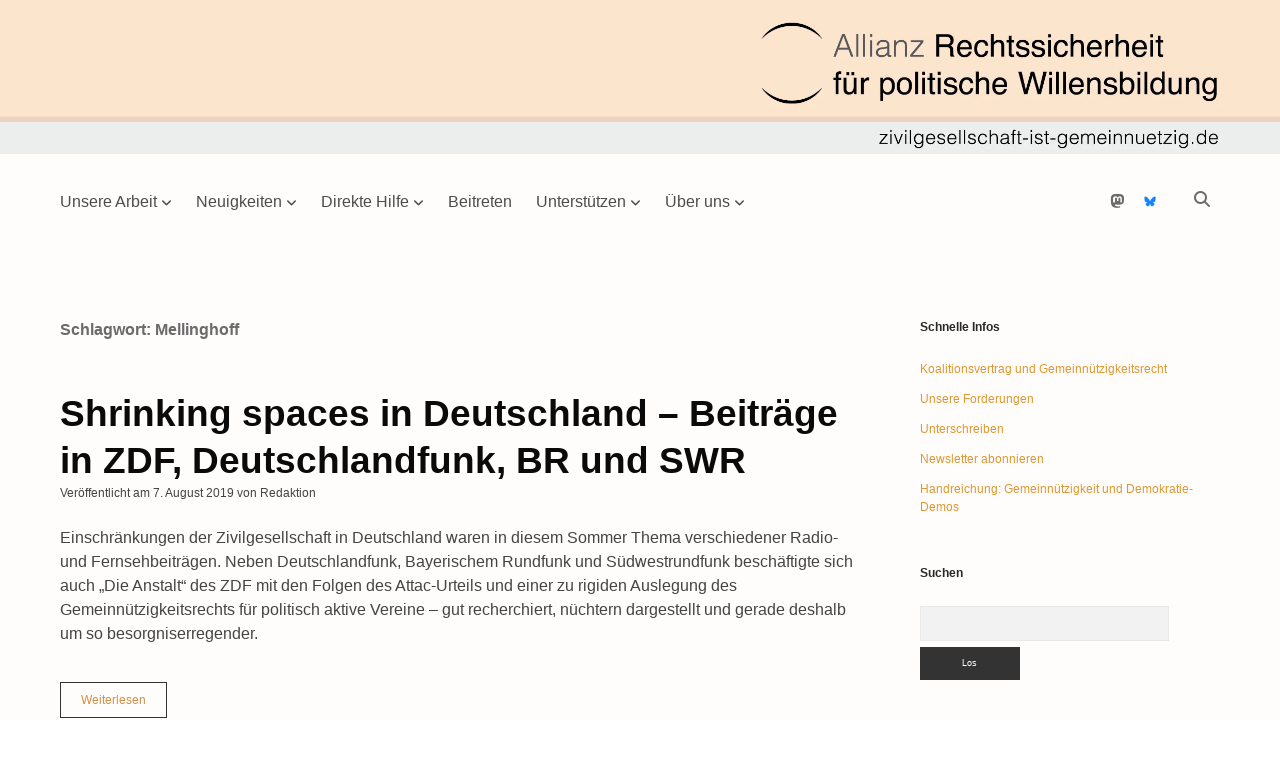

--- FILE ---
content_type: text/html; charset=UTF-8
request_url: https://www.zivilgesellschaft-ist-gemeinnuetzig.de/tag/mellinghoff/
body_size: 12080
content:
<!DOCTYPE html> <html lang="de"> <head> <title>Mellinghoff &#8211; Zivilgesellschaft ist gemeinnützig</title> <meta name='robots' content='max-image-preview:large' /> <style>img:is([sizes="auto" i], [sizes^="auto," i]) { contain-intrinsic-size: 3000px 1500px }</style> <meta charset="UTF-8" /> <meta name="viewport" content="width=device-width, initial-scale=1" /> <meta name="template" content="Apex 1.41" /> <link rel="alternate" type="application/rss+xml" title="Zivilgesellschaft ist gemeinnützig &raquo; Feed" href="https://www.zivilgesellschaft-ist-gemeinnuetzig.de/feed/" /> <link rel="alternate" type="application/rss+xml" title="Zivilgesellschaft ist gemeinnützig &raquo; Kommentar-Feed" href="https://www.zivilgesellschaft-ist-gemeinnuetzig.de/comments/feed/" /> <link rel="alternate" type="application/rss+xml" title="Zivilgesellschaft ist gemeinnützig &raquo; Schlagwort-Feed zu Mellinghoff" href="https://www.zivilgesellschaft-ist-gemeinnuetzig.de/tag/mellinghoff/feed/" /> <script type="text/javascript"> /* <![CDATA[ */ window._wpemojiSettings = {"baseUrl":"https:\/\/s.w.org\/images\/core\/emoji\/16.0.1\/72x72\/","ext":".png","svgUrl":"https:\/\/s.w.org\/images\/core\/emoji\/16.0.1\/svg\/","svgExt":".svg","source":{"concatemoji":"https:\/\/www.zivilgesellschaft-ist-gemeinnuetzig.de\/wp-includes\/js\/wp-emoji-release.min.js?ver=6.8.3"}}; /*! This file is auto-generated */ !function(s,n){var o,i,e;function c(e){try{var t={supportTests:e,timestamp:(new Date).valueOf()};sessionStorage.setItem(o,JSON.stringify(t))}catch(e){}}function p(e,t,n){e.clearRect(0,0,e.canvas.width,e.canvas.height),e.fillText(t,0,0);var t=new Uint32Array(e.getImageData(0,0,e.canvas.width,e.canvas.height).data),a=(e.clearRect(0,0,e.canvas.width,e.canvas.height),e.fillText(n,0,0),new Uint32Array(e.getImageData(0,0,e.canvas.width,e.canvas.height).data));return t.every(function(e,t){return e===a[t]})}function u(e,t){e.clearRect(0,0,e.canvas.width,e.canvas.height),e.fillText(t,0,0);for(var n=e.getImageData(16,16,1,1),a=0;a<n.data.length;a++)if(0!==n.data[a])return!1;return!0}function f(e,t,n,a){switch(t){case"flag":return n(e,"\ud83c\udff3\ufe0f\u200d\u26a7\ufe0f","\ud83c\udff3\ufe0f\u200b\u26a7\ufe0f")?!1:!n(e,"\ud83c\udde8\ud83c\uddf6","\ud83c\udde8\u200b\ud83c\uddf6")&&!n(e,"\ud83c\udff4\udb40\udc67\udb40\udc62\udb40\udc65\udb40\udc6e\udb40\udc67\udb40\udc7f","\ud83c\udff4\u200b\udb40\udc67\u200b\udb40\udc62\u200b\udb40\udc65\u200b\udb40\udc6e\u200b\udb40\udc67\u200b\udb40\udc7f");case"emoji":return!a(e,"\ud83e\udedf")}return!1}function g(e,t,n,a){var r="undefined"!=typeof WorkerGlobalScope&&self instanceof WorkerGlobalScope?new OffscreenCanvas(300,150):s.createElement("canvas"),o=r.getContext("2d",{willReadFrequently:!0}),i=(o.textBaseline="top",o.font="600 32px Arial",{});return e.forEach(function(e){i[e]=t(o,e,n,a)}),i}function t(e){var t=s.createElement("script");t.src=e,t.defer=!0,s.head.appendChild(t)}"undefined"!=typeof Promise&&(o="wpEmojiSettingsSupports",i=["flag","emoji"],n.supports={everything:!0,everythingExceptFlag:!0},e=new Promise(function(e){s.addEventListener("DOMContentLoaded",e,{once:!0})}),new Promise(function(t){var n=function(){try{var e=JSON.parse(sessionStorage.getItem(o));if("object"==typeof e&&"number"==typeof e.timestamp&&(new Date).valueOf()<e.timestamp+604800&&"object"==typeof e.supportTests)return e.supportTests}catch(e){}return null}();if(!n){if("undefined"!=typeof Worker&&"undefined"!=typeof OffscreenCanvas&&"undefined"!=typeof URL&&URL.createObjectURL&&"undefined"!=typeof Blob)try{var e="postMessage("+g.toString()+"("+[JSON.stringify(i),f.toString(),p.toString(),u.toString()].join(",")+"));",a=new Blob([e],{type:"text/javascript"}),r=new Worker(URL.createObjectURL(a),{name:"wpTestEmojiSupports"});return void(r.onmessage=function(e){c(n=e.data),r.terminate(),t(n)})}catch(e){}c(n=g(i,f,p,u))}t(n)}).then(function(e){for(var t in e)n.supports[t]=e[t],n.supports.everything=n.supports.everything&&n.supports[t],"flag"!==t&&(n.supports.everythingExceptFlag=n.supports.everythingExceptFlag&&n.supports[t]);n.supports.everythingExceptFlag=n.supports.everythingExceptFlag&&!n.supports.flag,n.DOMReady=!1,n.readyCallback=function(){n.DOMReady=!0}}).then(function(){return e}).then(function(){var e;n.supports.everything||(n.readyCallback(),(e=n.source||{}).concatemoji?t(e.concatemoji):e.wpemoji&&e.twemoji&&(t(e.twemoji),t(e.wpemoji)))}))}((window,document),window._wpemojiSettings); /* ]]> */ </script> <link rel='stylesheet' id='cf7ic_style-css' href='https://www.zivilgesellschaft-ist-gemeinnuetzig.de/wp-content/plugins/contact-form-7-image-captcha/css/cf7ic-style.css?ver=3.3.7' type='text/css' media='all' /> <style id='wp-emoji-styles-inline-css' type='text/css'> img.wp-smiley, img.emoji { display: inline !important; border: none !important; box-shadow: none !important; height: 1em !important; width: 1em !important; margin: 0 0.07em !important; vertical-align: -0.1em !important; background: none !important; padding: 0 !important; } </style> <link rel='stylesheet' id='wp-block-library-css' href='https://www.zivilgesellschaft-ist-gemeinnuetzig.de/wp-includes/css/dist/block-library/style.min.css?ver=6.8.3' type='text/css' media='all' /> <style id='classic-theme-styles-inline-css' type='text/css'> /*! This file is auto-generated */ .wp-block-button__link{color:#fff;background-color:#32373c;border-radius:9999px;box-shadow:none;text-decoration:none;padding:calc(.667em + 2px) calc(1.333em + 2px);font-size:1.125em}.wp-block-file__button{background:#32373c;color:#fff;text-decoration:none} </style> <style id='global-styles-inline-css' type='text/css'> :root{--wp--preset--aspect-ratio--square: 1;--wp--preset--aspect-ratio--4-3: 4/3;--wp--preset--aspect-ratio--3-4: 3/4;--wp--preset--aspect-ratio--3-2: 3/2;--wp--preset--aspect-ratio--2-3: 2/3;--wp--preset--aspect-ratio--16-9: 16/9;--wp--preset--aspect-ratio--9-16: 9/16;--wp--preset--color--black: #000000;--wp--preset--color--cyan-bluish-gray: #abb8c3;--wp--preset--color--white: #ffffff;--wp--preset--color--pale-pink: #f78da7;--wp--preset--color--vivid-red: #cf2e2e;--wp--preset--color--luminous-vivid-orange: #ff6900;--wp--preset--color--luminous-vivid-amber: #fcb900;--wp--preset--color--light-green-cyan: #7bdcb5;--wp--preset--color--vivid-green-cyan: #00d084;--wp--preset--color--pale-cyan-blue: #8ed1fc;--wp--preset--color--vivid-cyan-blue: #0693e3;--wp--preset--color--vivid-purple: #9b51e0;--wp--preset--gradient--vivid-cyan-blue-to-vivid-purple: linear-gradient(135deg,rgba(6,147,227,1) 0%,rgb(155,81,224) 100%);--wp--preset--gradient--light-green-cyan-to-vivid-green-cyan: linear-gradient(135deg,rgb(122,220,180) 0%,rgb(0,208,130) 100%);--wp--preset--gradient--luminous-vivid-amber-to-luminous-vivid-orange: linear-gradient(135deg,rgba(252,185,0,1) 0%,rgba(255,105,0,1) 100%);--wp--preset--gradient--luminous-vivid-orange-to-vivid-red: linear-gradient(135deg,rgba(255,105,0,1) 0%,rgb(207,46,46) 100%);--wp--preset--gradient--very-light-gray-to-cyan-bluish-gray: linear-gradient(135deg,rgb(238,238,238) 0%,rgb(169,184,195) 100%);--wp--preset--gradient--cool-to-warm-spectrum: linear-gradient(135deg,rgb(74,234,220) 0%,rgb(151,120,209) 20%,rgb(207,42,186) 40%,rgb(238,44,130) 60%,rgb(251,105,98) 80%,rgb(254,248,76) 100%);--wp--preset--gradient--blush-light-purple: linear-gradient(135deg,rgb(255,206,236) 0%,rgb(152,150,240) 100%);--wp--preset--gradient--blush-bordeaux: linear-gradient(135deg,rgb(254,205,165) 0%,rgb(254,45,45) 50%,rgb(107,0,62) 100%);--wp--preset--gradient--luminous-dusk: linear-gradient(135deg,rgb(255,203,112) 0%,rgb(199,81,192) 50%,rgb(65,88,208) 100%);--wp--preset--gradient--pale-ocean: linear-gradient(135deg,rgb(255,245,203) 0%,rgb(182,227,212) 50%,rgb(51,167,181) 100%);--wp--preset--gradient--electric-grass: linear-gradient(135deg,rgb(202,248,128) 0%,rgb(113,206,126) 100%);--wp--preset--gradient--midnight: linear-gradient(135deg,rgb(2,3,129) 0%,rgb(40,116,252) 100%);--wp--preset--font-size--small: 12px;--wp--preset--font-size--medium: 20px;--wp--preset--font-size--large: 21px;--wp--preset--font-size--x-large: 42px;--wp--preset--font-size--regular: 16px;--wp--preset--font-size--larger: 37px;--wp--preset--spacing--20: 0.44rem;--wp--preset--spacing--30: 0.67rem;--wp--preset--spacing--40: 1rem;--wp--preset--spacing--50: 1.5rem;--wp--preset--spacing--60: 2.25rem;--wp--preset--spacing--70: 3.38rem;--wp--preset--spacing--80: 5.06rem;--wp--preset--shadow--natural: 6px 6px 9px rgba(0, 0, 0, 0.2);--wp--preset--shadow--deep: 12px 12px 50px rgba(0, 0, 0, 0.4);--wp--preset--shadow--sharp: 6px 6px 0px rgba(0, 0, 0, 0.2);--wp--preset--shadow--outlined: 6px 6px 0px -3px rgba(255, 255, 255, 1), 6px 6px rgba(0, 0, 0, 1);--wp--preset--shadow--crisp: 6px 6px 0px rgba(0, 0, 0, 1);}:where(.is-layout-flex){gap: 0.5em;}:where(.is-layout-grid){gap: 0.5em;}body .is-layout-flex{display: flex;}.is-layout-flex{flex-wrap: wrap;align-items: center;}.is-layout-flex > :is(*, div){margin: 0;}body .is-layout-grid{display: grid;}.is-layout-grid > :is(*, div){margin: 0;}:where(.wp-block-columns.is-layout-flex){gap: 2em;}:where(.wp-block-columns.is-layout-grid){gap: 2em;}:where(.wp-block-post-template.is-layout-flex){gap: 1.25em;}:where(.wp-block-post-template.is-layout-grid){gap: 1.25em;}.has-black-color{color: var(--wp--preset--color--black) !important;}.has-cyan-bluish-gray-color{color: var(--wp--preset--color--cyan-bluish-gray) !important;}.has-white-color{color: var(--wp--preset--color--white) !important;}.has-pale-pink-color{color: var(--wp--preset--color--pale-pink) !important;}.has-vivid-red-color{color: var(--wp--preset--color--vivid-red) !important;}.has-luminous-vivid-orange-color{color: var(--wp--preset--color--luminous-vivid-orange) !important;}.has-luminous-vivid-amber-color{color: var(--wp--preset--color--luminous-vivid-amber) !important;}.has-light-green-cyan-color{color: var(--wp--preset--color--light-green-cyan) !important;}.has-vivid-green-cyan-color{color: var(--wp--preset--color--vivid-green-cyan) !important;}.has-pale-cyan-blue-color{color: var(--wp--preset--color--pale-cyan-blue) !important;}.has-vivid-cyan-blue-color{color: var(--wp--preset--color--vivid-cyan-blue) !important;}.has-vivid-purple-color{color: var(--wp--preset--color--vivid-purple) !important;}.has-black-background-color{background-color: var(--wp--preset--color--black) !important;}.has-cyan-bluish-gray-background-color{background-color: var(--wp--preset--color--cyan-bluish-gray) !important;}.has-white-background-color{background-color: var(--wp--preset--color--white) !important;}.has-pale-pink-background-color{background-color: var(--wp--preset--color--pale-pink) !important;}.has-vivid-red-background-color{background-color: var(--wp--preset--color--vivid-red) !important;}.has-luminous-vivid-orange-background-color{background-color: var(--wp--preset--color--luminous-vivid-orange) !important;}.has-luminous-vivid-amber-background-color{background-color: var(--wp--preset--color--luminous-vivid-amber) !important;}.has-light-green-cyan-background-color{background-color: var(--wp--preset--color--light-green-cyan) !important;}.has-vivid-green-cyan-background-color{background-color: var(--wp--preset--color--vivid-green-cyan) !important;}.has-pale-cyan-blue-background-color{background-color: var(--wp--preset--color--pale-cyan-blue) !important;}.has-vivid-cyan-blue-background-color{background-color: var(--wp--preset--color--vivid-cyan-blue) !important;}.has-vivid-purple-background-color{background-color: var(--wp--preset--color--vivid-purple) !important;}.has-black-border-color{border-color: var(--wp--preset--color--black) !important;}.has-cyan-bluish-gray-border-color{border-color: var(--wp--preset--color--cyan-bluish-gray) !important;}.has-white-border-color{border-color: var(--wp--preset--color--white) !important;}.has-pale-pink-border-color{border-color: var(--wp--preset--color--pale-pink) !important;}.has-vivid-red-border-color{border-color: var(--wp--preset--color--vivid-red) !important;}.has-luminous-vivid-orange-border-color{border-color: var(--wp--preset--color--luminous-vivid-orange) !important;}.has-luminous-vivid-amber-border-color{border-color: var(--wp--preset--color--luminous-vivid-amber) !important;}.has-light-green-cyan-border-color{border-color: var(--wp--preset--color--light-green-cyan) !important;}.has-vivid-green-cyan-border-color{border-color: var(--wp--preset--color--vivid-green-cyan) !important;}.has-pale-cyan-blue-border-color{border-color: var(--wp--preset--color--pale-cyan-blue) !important;}.has-vivid-cyan-blue-border-color{border-color: var(--wp--preset--color--vivid-cyan-blue) !important;}.has-vivid-purple-border-color{border-color: var(--wp--preset--color--vivid-purple) !important;}.has-vivid-cyan-blue-to-vivid-purple-gradient-background{background: var(--wp--preset--gradient--vivid-cyan-blue-to-vivid-purple) !important;}.has-light-green-cyan-to-vivid-green-cyan-gradient-background{background: var(--wp--preset--gradient--light-green-cyan-to-vivid-green-cyan) !important;}.has-luminous-vivid-amber-to-luminous-vivid-orange-gradient-background{background: var(--wp--preset--gradient--luminous-vivid-amber-to-luminous-vivid-orange) !important;}.has-luminous-vivid-orange-to-vivid-red-gradient-background{background: var(--wp--preset--gradient--luminous-vivid-orange-to-vivid-red) !important;}.has-very-light-gray-to-cyan-bluish-gray-gradient-background{background: var(--wp--preset--gradient--very-light-gray-to-cyan-bluish-gray) !important;}.has-cool-to-warm-spectrum-gradient-background{background: var(--wp--preset--gradient--cool-to-warm-spectrum) !important;}.has-blush-light-purple-gradient-background{background: var(--wp--preset--gradient--blush-light-purple) !important;}.has-blush-bordeaux-gradient-background{background: var(--wp--preset--gradient--blush-bordeaux) !important;}.has-luminous-dusk-gradient-background{background: var(--wp--preset--gradient--luminous-dusk) !important;}.has-pale-ocean-gradient-background{background: var(--wp--preset--gradient--pale-ocean) !important;}.has-electric-grass-gradient-background{background: var(--wp--preset--gradient--electric-grass) !important;}.has-midnight-gradient-background{background: var(--wp--preset--gradient--midnight) !important;}.has-small-font-size{font-size: var(--wp--preset--font-size--small) !important;}.has-medium-font-size{font-size: var(--wp--preset--font-size--medium) !important;}.has-large-font-size{font-size: var(--wp--preset--font-size--large) !important;}.has-x-large-font-size{font-size: var(--wp--preset--font-size--x-large) !important;} :where(.wp-block-post-template.is-layout-flex){gap: 1.25em;}:where(.wp-block-post-template.is-layout-grid){gap: 1.25em;} :where(.wp-block-columns.is-layout-flex){gap: 2em;}:where(.wp-block-columns.is-layout-grid){gap: 2em;} :root :where(.wp-block-pullquote){font-size: 1.5em;line-height: 1.6;} </style> <link rel='stylesheet' id='contact-form-7-css' href='https://www.zivilgesellschaft-ist-gemeinnuetzig.de/wp-content/plugins/contact-form-7/includes/css/styles.css?ver=6.1.4' type='text/css' media='all' /> <link rel='stylesheet' id='ez-toc-sticky-css' href='https://www.zivilgesellschaft-ist-gemeinnuetzig.de/wp-content/plugins/easy-table-of-contents/assets/css/ez-toc-sticky.min.css?ver=2.0.80' type='text/css' media='all' /> <style id='ez-toc-sticky-inline-css' type='text/css'> .ez-toc-sticky-fixed{position: fixed;top: 0;left: 0;z-index: 999999;width: auto;max-width: 100%;} .ez-toc-sticky-fixed .ez-toc-sidebar {position: relative;top: auto;width: auto;;box-shadow: 1px 1px 10px 3px rgb(0 0 0 / 20%);box-sizing: border-box;padding: 20px 30px;background: #fff;margin-left: 0 !important; height: 100vh; overflow-y: auto;overflow-x: hidden;} .ez-toc-sticky-fixed .ez-toc-sidebar #ez-toc-sticky-container { padding: 0px;border: none;margin-bottom: 0;margin-top: 65px;} #ez-toc-sticky-container a { color: #000;} .ez-toc-sticky-fixed .ez-toc-sidebar .ez-toc-sticky-title-container {border-bottom-color: #EEEEEE;background-color: #fff;padding:15px;border-bottom: 1px solid #e5e5e5;width: 100%;position: absolute;height: auto;top: 0;left: 0;z-index: 99999999;} .ez-toc-sticky-fixed .ez-toc-sidebar .ez-toc-sticky-title-container .ez-toc-sticky-title {font-weight: 600;font-size: 18px;color: #111;} .ez-toc-sticky-fixed .ez-toc-close-icon {-webkit-appearance: none;padding: 0;cursor: pointer;background: 0 0;border: 0;float: right;font-size: 30px;font-weight: 600;line-height: 1;position: relative;color: #111;top: -2px;text-decoration: none;} .ez-toc-open-icon {position: fixed;left: 0px;top:8%;text-decoration: none;font-weight: bold;padding: 5px 10px 15px 10px;box-shadow: 1px -5px 10px 5px rgb(0 0 0 / 10%);background-color: #fff;color:#111;display: inline-grid;line-height: 1.4;border-radius: 0px 10px 10px 0px;z-index: 999999;} .ez-toc-sticky-fixed.hide {-webkit-transition: opacity 0.3s linear, left 0.3s cubic-bezier(0.4, 0, 1, 1);-ms-transition: opacity 0.3s linear, left 0.3s cubic-bezier(0.4, 0, 1, 1);-o-transition: opacity 0.3s linear, left 0.3s cubic-bezier(0.4, 0, 1, 1);transition: opacity 0.3s linear, left 0.3s cubic-bezier(0.4, 0, 1, 1);left: -100%;} .ez-toc-sticky-fixed.show {-webkit-transition: left 0.3s linear, left 0.3s easy-out;-moz-transition: left 0.3s linear;-o-transition: left 0.3s linear;transition: left 0.3s linear;left: 0;} .ez-toc-open-icon span.arrow { font-size: 18px; } .ez-toc-open-icon span.text {font-size: 13px;writing-mode: vertical-rl;text-orientation: mixed;} @media screen and (max-device-width: 640px) {.ez-toc-sticky-fixed .ez-toc-sidebar {min-width: auto;} .ez-toc-sticky-fixed .ez-toc-sidebar.show { padding-top: 35px; } .ez-toc-sticky-fixed .ez-toc-sidebar #ez-toc-sticky-container { min-width: 100%; } } </style> <link rel='stylesheet' id='ct-apex-font-awesome-css' href='https://www.zivilgesellschaft-ist-gemeinnuetzig.de/wp-content/themes/apex/assets/font-awesome/css/all.min.css?ver=6.8.3' type='text/css' media='all' /> <link rel='stylesheet' id='ct-apex-style-css' href='https://www.zivilgesellschaft-ist-gemeinnuetzig.de/wp-content/themes/apex/style.css?ver=6.8.3' type='text/css' media='all' /> <style id='ct-apex-style-inline-css' type='text/css'> @media screen and (min-width: 769px) { .header-image { display: block !important; } .site-title { display: none !important; } } .header-image { display: none; } .site-title { display: block; } .wp-image-846 { width: 100%; } #sidebar-footer { border-top: 1px solid; border-color: #d39247; padding-top: 32px; } .logo, .sub-menu { border-radius: 12px; } .sub-menu { box-shadow: 0 10px 15px -3px rgb(0 0 0 / 0.1), 0 4px 6px -4px rgb(0 0 0 / 0.1); } #overflow-container {background: #fffcfc;}body {color: #444444;}h1, h2, h3, h4, h5, h6 {color: #282828;}a, a:link, a:visited {color: #d39247;}a:hover, a:active, a:focus {color: #ffa33a;}.menu-primary a, .menu-primary a:link, .menu-primary a:visited, .menu-primary li.current-menu-item a, .menu-primary li.current-menu-item a:link, .menu-primary li.current-menu-item a:visited, .toggle-dropdown {color: #4c4c4c;}.menu-primary a:hover, .menu-primary a:active, .menu-primary a:focus, .menu-primary li.current-menu-item a:hover, .menu-primary li.current-menu-item a:active, .menu-primary li.current-menu-item a:focus {color: #141414;}.menu-primary .sub-menu {background: #eceeed;}.toggle-navigation svg rect {fill: #444444;}.social-media-icons a:hover, .social-media-icons a:active, .social-media-icons a:focus {color: #dd9933;}.post-title, .post-title a, .post-title a:link, .post-title a :visited {color: #0a0a0a;}.post-title a:hover, .post-title a:active, .post-title a:focus {color: #dd9933;}.widget a, .widget a:link, .widget a:visited {color: #dd9933;}.widget a:hover, .widget a:active, .widget a:focus {color: #b6763e;}.site-footer a, .site-footer a:link, .site-footer a:visited {color: #d39247;}.site-footer a:hover, .site-footer a:active, .site-footer a:focus {color: #ffa556;} #header-image { padding-bottom: 12%; } body, h1, h2, h3, h4, h5, h6, input, input[type='text'], input[type='email'], input[type='password'], input[type='number'], input[type='search'], input[type='tel'], input[type='url'], input[type='submit'], textarea, .site-title { font-weight: 400; }h1, h2, h3, h4, h5, h6 { font-weight: 600; } @media all and (min-width: 800px) and (max-width: 999px) { .menu-primary a { font-size: 14px; } }@media all and (min-width: 1000px) { .menu-primary a { font-size: 16px; } } .comments-link { display: none; }.further-reading { display: none; }.comments-number { display: none; }.comment-date { display: none; }.comment-reply-link { margin-left: 0; }.comment-reply-link:after { display: none; } </style> <link rel='stylesheet' id='sp-dsgvo_twbs4_grid-css' href='https://www.zivilgesellschaft-ist-gemeinnuetzig.de/wp-content/plugins/shapepress-dsgvo/public/css/bootstrap-grid.min.css?ver=3.1.38' type='text/css' media='all' /> <link rel='stylesheet' id='sp-dsgvo-css' href='https://www.zivilgesellschaft-ist-gemeinnuetzig.de/wp-content/plugins/shapepress-dsgvo/public/css/sp-dsgvo-public.min.css?ver=3.1.38' type='text/css' media='all' /> <link rel='stylesheet' id='sp-dsgvo_popup-css' href='https://www.zivilgesellschaft-ist-gemeinnuetzig.de/wp-content/plugins/shapepress-dsgvo/public/css/sp-dsgvo-popup.min.css?ver=3.1.38' type='text/css' media='all' /> <link rel='stylesheet' id='simplebar-css' href='https://www.zivilgesellschaft-ist-gemeinnuetzig.de/wp-content/plugins/shapepress-dsgvo/public/css/simplebar.min.css?ver=6.8.3' type='text/css' media='all' /> <link rel='stylesheet' id='ct-apex-pro-style-css' href='https://www.zivilgesellschaft-ist-gemeinnuetzig.de/wp-content/plugins/apex-pro/styles/style.min.css?ver=6.8.3' type='text/css' media='all' /> <script type="text/javascript" src="https://www.zivilgesellschaft-ist-gemeinnuetzig.de/wp-includes/js/jquery/jquery.min.js?ver=3.7.1" id="jquery-core-js"></script> <script type="text/javascript" src="https://www.zivilgesellschaft-ist-gemeinnuetzig.de/wp-includes/js/jquery/jquery-migrate.min.js?ver=3.4.1" id="jquery-migrate-js"></script> <!--[if IE 8]> <script type="text/javascript" src="https://www.zivilgesellschaft-ist-gemeinnuetzig.de/wp-content/themes/apex/js/build/html5shiv.min.js?ver=6.8.3" id="ct-apex-html5-shiv-js"></script> <![endif]--> <script type="text/javascript" id="sp-dsgvo-js-extra"> /* <![CDATA[ */ var spDsgvoGeneralConfig = {"ajaxUrl":"https:\/\/www.zivilgesellschaft-ist-gemeinnuetzig.de\/wp-admin\/admin-ajax.php","wpJsonUrl":"https:\/\/www.zivilgesellschaft-ist-gemeinnuetzig.de\/wp-json\/legalweb\/v1\/","cookieName":"sp_dsgvo_cookie_settings","cookieVersion":"0","cookieLifeTime":"604800","cookieLifeTimeDismiss":"86400","locale":"de_DE","privacyPolicyPageId":"0","privacyPolicyPageUrl":"https:\/\/www.zivilgesellschaft-ist-gemeinnuetzig.de\/shrinking-spaces-in-deutschland\/","imprintPageId":"0","imprintPageUrl":"https:\/\/www.zivilgesellschaft-ist-gemeinnuetzig.de\/shrinking-spaces-in-deutschland\/","showNoticeOnClose":"1","initialDisplayType":"policy_popup","allIntegrationSlugs":["wp-statistics"],"noticeHideEffect":"none","noticeOnScroll":"","noticeOnScrollOffset":"100","currentPageId":"2479","forceCookieInfo":"0","clientSideBlocking":"0"}; var spDsgvoIntegrationConfig = [{"slug":"wp-statistics","category":"necessary","cookieNames":"","insertLocation":"head","usedTagmanager":"","jsCode":"","hosts":"","placeholder":""}]; /* ]]> */ </script> <script type="text/javascript" src="https://www.zivilgesellschaft-ist-gemeinnuetzig.de/wp-content/plugins/shapepress-dsgvo/public/js/sp-dsgvo-public.min.js?ver=3.1.38" id="sp-dsgvo-js"></script> <link rel="https://api.w.org/" href="https://www.zivilgesellschaft-ist-gemeinnuetzig.de/wp-json/" /><link rel="alternate" title="JSON" type="application/json" href="https://www.zivilgesellschaft-ist-gemeinnuetzig.de/wp-json/wp/v2/tags/490" /><link rel="EditURI" type="application/rsd+xml" title="RSD" href="https://www.zivilgesellschaft-ist-gemeinnuetzig.de/xmlrpc.php?rsd" /> <meta name="generator" content="WordPress 6.8.3" /> <style> .sp-dsgvo-blocked-embedding-placeholder { color: #313334; background: linear-gradient(90deg, #e3ffe7 0%, #d9e7ff 100%); } a.sp-dsgvo-blocked-embedding-button-enable, a.sp-dsgvo-blocked-embedding-button-enable:hover, a.sp-dsgvo-blocked-embedding-button-enable:active { color: #313334; border-color: #313334; border-width: 2px; } .wp-embed-aspect-16-9 .sp-dsgvo-blocked-embedding-placeholder, .vc_video-aspect-ratio-169 .sp-dsgvo-blocked-embedding-placeholder, .elementor-aspect-ratio-169 .sp-dsgvo-blocked-embedding-placeholder{ margin-top: -56.25%; /*16:9*/ } .wp-embed-aspect-4-3 .sp-dsgvo-blocked-embedding-placeholder, .vc_video-aspect-ratio-43 .sp-dsgvo-blocked-embedding-placeholder, .elementor-aspect-ratio-43 .sp-dsgvo-blocked-embedding-placeholder{ margin-top: -75%; } .wp-embed-aspect-3-2 .sp-dsgvo-blocked-embedding-placeholder, .vc_video-aspect-ratio-32 .sp-dsgvo-blocked-embedding-placeholder, .elementor-aspect-ratio-32 .sp-dsgvo-blocked-embedding-placeholder{ margin-top: -66.66%; } </style> <style> /* latin */ @font-face { font-family: 'Roboto'; font-style: italic; font-weight: 300; src: local('Roboto Light Italic'), local('Roboto-LightItalic'), url(https://www.zivilgesellschaft-ist-gemeinnuetzig.de/wp-content/plugins/shapepress-dsgvo/public/css/fonts/roboto/Roboto-LightItalic-webfont.woff) format('woff'); font-display: swap; } /* latin */ @font-face { font-family: 'Roboto'; font-style: italic; font-weight: 400; src: local('Roboto Italic'), local('Roboto-Italic'), url(https://www.zivilgesellschaft-ist-gemeinnuetzig.de/wp-content/plugins/shapepress-dsgvo/public/css/fonts/roboto/Roboto-Italic-webfont.woff) format('woff'); font-display: swap; } /* latin */ @font-face { font-family: 'Roboto'; font-style: italic; font-weight: 700; src: local('Roboto Bold Italic'), local('Roboto-BoldItalic'), url(https://www.zivilgesellschaft-ist-gemeinnuetzig.de/wp-content/plugins/shapepress-dsgvo/public/css/fonts/roboto/Roboto-BoldItalic-webfont.woff) format('woff'); font-display: swap; } /* latin */ @font-face { font-family: 'Roboto'; font-style: italic; font-weight: 900; src: local('Roboto Black Italic'), local('Roboto-BlackItalic'), url(https://www.zivilgesellschaft-ist-gemeinnuetzig.de/wp-content/plugins/shapepress-dsgvo/public/css/fonts/roboto/Roboto-BlackItalic-webfont.woff) format('woff'); font-display: swap; } /* latin */ @font-face { font-family: 'Roboto'; font-style: normal; font-weight: 300; src: local('Roboto Light'), local('Roboto-Light'), url(https://www.zivilgesellschaft-ist-gemeinnuetzig.de/wp-content/plugins/shapepress-dsgvo/public/css/fonts/roboto/Roboto-Light-webfont.woff) format('woff'); font-display: swap; } /* latin */ @font-face { font-family: 'Roboto'; font-style: normal; font-weight: 400; src: local('Roboto Regular'), local('Roboto-Regular'), url(https://www.zivilgesellschaft-ist-gemeinnuetzig.de/wp-content/plugins/shapepress-dsgvo/public/css/fonts/roboto/Roboto-Regular-webfont.woff) format('woff'); font-display: swap; } /* latin */ @font-face { font-family: 'Roboto'; font-style: normal; font-weight: 700; src: local('Roboto Bold'), local('Roboto-Bold'), url(https://www.zivilgesellschaft-ist-gemeinnuetzig.de/wp-content/plugins/shapepress-dsgvo/public/css/fonts/roboto/Roboto-Bold-webfont.woff) format('woff'); font-display: swap; } /* latin */ @font-face { font-family: 'Roboto'; font-style: normal; font-weight: 900; src: local('Roboto Black'), local('Roboto-Black'), url(https://www.zivilgesellschaft-ist-gemeinnuetzig.de/wp-content/plugins/shapepress-dsgvo/public/css/fonts/roboto/Roboto-Black-webfont.woff) format('woff'); font-display: swap; } </style> <link rel="icon" href="https://www.zivilgesellschaft-ist-gemeinnuetzig.de/wp-content/uploads/2015/10/cropped-cropped-allianz-rechtssicherheit-webheader-1-32x32.jpg" sizes="32x32" /> <link rel="icon" href="https://www.zivilgesellschaft-ist-gemeinnuetzig.de/wp-content/uploads/2015/10/cropped-cropped-allianz-rechtssicherheit-webheader-1-192x192.jpg" sizes="192x192" /> <link rel="apple-touch-icon" href="https://www.zivilgesellschaft-ist-gemeinnuetzig.de/wp-content/uploads/2015/10/cropped-cropped-allianz-rechtssicherheit-webheader-1-180x180.jpg" /> <meta name="msapplication-TileImage" content="https://www.zivilgesellschaft-ist-gemeinnuetzig.de/wp-content/uploads/2015/10/cropped-cropped-allianz-rechtssicherheit-webheader-1-270x270.jpg" /> <style type="text/css" id="wp-custom-css"> @media screen and (min-width: 769px) { .header-image { display: block !important; } .site-title { display: none !important; } } .header-image { display: none; } .site-title { display: block; } .wp-image-846 { width: 100%; } #sidebar-footer { border-top: 1px solid; border-color: #d39247; padding-top: 32px; } .logo, .sub-menu { border-radius: 12px; } .sub-menu { box-shadow: 0 10px 15px -3px rgb(0 0 0 / 0.1), 0 4px 6px -4px rgb(0 0 0 / 0.1); } </style> </head> <body id="apex" class="archive tag tag-mellinghoff tag-490 wp-theme-apex parallax right full-post"> <div id="header-image" class="header-image" style="background-image: url('https://www.zivilgesellschaft-ist-gemeinnuetzig.de/wp-content/uploads/2024/04/allianz-logo-breit-mit-url.webp')" ><a href="https://www.zivilgesellschaft-ist-gemeinnuetzig.de/">Visit page</a></div> <a class="skip-content" href="#main">Zum Inhalt springen</a> <div id="overflow-container" class="overflow-container"> <div id="max-width" class="max-width"> <header class="site-header" id="site-header" role="banner"> <div id="menu-primary-container" class="menu-primary-container"> <div id="menu-primary" class="menu-container menu-primary" role="navigation"> <nav class="menu"><ul id="menu-primary-items" class="menu-primary-items"><li id="menu-item-102" class="menu-item menu-item-type-post_type menu-item-object-page menu-item-has-children menu-item-102"><a href="https://www.zivilgesellschaft-ist-gemeinnuetzig.de/das-problem/">Unsere Arbeit</a><button class="toggle-dropdown" aria-expanded="false" name="toggle-dropdown"><span class="screen-reader-text">Dropdown-Menü öffnen</span></button> <ul class="sub-menu"> <li id="menu-item-3828" class="menu-item menu-item-type-post_type menu-item-object-page menu-item-3828"><a href="https://www.zivilgesellschaft-ist-gemeinnuetzig.de/das-problem/">Gemeinnützigkeitsrecht</a></li> <li id="menu-item-26" class="menu-item menu-item-type-post_type menu-item-object-page menu-item-has-children menu-item-26"><a href="https://www.zivilgesellschaft-ist-gemeinnuetzig.de/forderungen/">Forderungen</a><button class="toggle-dropdown" aria-expanded="false" name="toggle-dropdown"><span class="screen-reader-text">Dropdown-Menü öffnen</span></button> <ul class="sub-menu"> <li id="menu-item-4229" class="menu-item menu-item-type-post_type menu-item-object-page menu-item-4229"><a href="https://www.zivilgesellschaft-ist-gemeinnuetzig.de/forderungen/zweckekatalog/">Forderung 1: Erweiterung des Zweckekatalogs</a></li> <li id="menu-item-4228" class="menu-item menu-item-type-post_type menu-item-object-page menu-item-4228"><a href="https://www.zivilgesellschaft-ist-gemeinnuetzig.de/forderungen/politische-mittel/">Forderung 2: Politische Betätigung zum eigenen Zweck</a></li> <li id="menu-item-4227" class="menu-item menu-item-type-post_type menu-item-object-page menu-item-4227"><a href="https://www.zivilgesellschaft-ist-gemeinnuetzig.de/forderungen/demokratieklausel/">Forderung 3: Demokratieklausel für Tätigkeit über eigenen Zweck hinaus</a></li> <li id="menu-item-5340" class="menu-item menu-item-type-post_type menu-item-object-page menu-item-5340"><a href="https://www.zivilgesellschaft-ist-gemeinnuetzig.de/forderungen/demokratiefoerderung/">Forderung 4: Befreiung der Förderung des demokratischen Staatswesens</a></li> <li id="menu-item-5347" class="menu-item menu-item-type-post_type menu-item-object-page menu-item-5347"><a href="https://www.zivilgesellschaft-ist-gemeinnuetzig.de/forderungen/keine-beweislastumkehr-verfassungsschutz/">Forderung 5: Keine Beweislastumkehr</a></li> <li id="menu-item-5353" class="menu-item menu-item-type-post_type menu-item-object-page menu-item-5353"><a href="https://www.zivilgesellschaft-ist-gemeinnuetzig.de/forderungen/auslandstaetigkeit/">Forderung 6: Bessere Förderung von Auslandstätigkeit</a></li> <li id="menu-item-5705" class="menu-item menu-item-type-post_type menu-item-object-page menu-item-5705"><a href="https://www.zivilgesellschaft-ist-gemeinnuetzig.de/forderungen/aenderungen-anwendungserlass-aeao/">Alternative zu Forderung 2: Änderung des Anwendungserlasses zu politischen Mitteln</a></li> <li id="menu-item-5719" class="menu-item menu-item-type-post_type menu-item-object-page menu-item-5719"><a href="https://www.zivilgesellschaft-ist-gemeinnuetzig.de/forderungen/klarstellungen-politische-bildung/">Klarstellungen zu politischer Bildung</a></li> </ul> </li> <li id="menu-item-1699" class="menu-item menu-item-type-post_type menu-item-object-page menu-item-1699"><a href="https://www.zivilgesellschaft-ist-gemeinnuetzig.de/beispiele-fuer-gemeinnuetzigkeitsprobleme/">Beispiele für Gemeinnützigkeitsprobleme</a></li> <li id="menu-item-330" class="menu-item menu-item-type-post_type menu-item-object-page menu-item-330"><a href="https://www.zivilgesellschaft-ist-gemeinnuetzig.de/beispiele-fuer-gemeinnuetzigkeitsprobleme/einsenden/">Beispiel einsenden</a></li> </ul> </li> <li id="menu-item-2923" class="menu-item menu-item-type-post_type menu-item-object-page current_page_parent menu-item-has-children menu-item-2923"><a href="https://www.zivilgesellschaft-ist-gemeinnuetzig.de/aktuelles/">Neuigkeiten</a><button class="toggle-dropdown" aria-expanded="false" name="toggle-dropdown"><span class="screen-reader-text">Dropdown-Menü öffnen</span></button> <ul class="sub-menu"> <li id="menu-item-2924" class="menu-item menu-item-type-post_type menu-item-object-page current_page_parent menu-item-2924"><a href="https://www.zivilgesellschaft-ist-gemeinnuetzig.de/aktuelles/">Aktuelle Meldungen</a></li> <li id="menu-item-7754" class="menu-item menu-item-type-taxonomy menu-item-object-category menu-item-7754"><a href="https://www.zivilgesellschaft-ist-gemeinnuetzig.de/category/zivilgesellschaft/">Zivilgesellschaft</a></li> <li id="menu-item-7755" class="menu-item menu-item-type-taxonomy menu-item-object-category menu-item-7755"><a href="https://www.zivilgesellschaft-ist-gemeinnuetzig.de/category/politik/">Politik</a></li> <li id="menu-item-7756" class="menu-item menu-item-type-taxonomy menu-item-object-category menu-item-7756"><a href="https://www.zivilgesellschaft-ist-gemeinnuetzig.de/category/juristisches/">Juristisches</a></li> <li id="menu-item-7992" class="menu-item menu-item-type-taxonomy menu-item-object-category menu-item-7992"><a href="https://www.zivilgesellschaft-ist-gemeinnuetzig.de/category/presse/">Pressemitteilungen</a></li> <li id="menu-item-7757" class="menu-item menu-item-type-taxonomy menu-item-object-post_tag menu-item-7757"><a href="https://www.zivilgesellschaft-ist-gemeinnuetzig.de/tag/stellungnahme/">Stellungnahmen</a></li> <li id="menu-item-1468" class="menu-item menu-item-type-post_type menu-item-object-page menu-item-1468"><a href="https://www.zivilgesellschaft-ist-gemeinnuetzig.de/newsletter/">Newsletter bestellen</a></li> </ul> </li> <li id="menu-item-7753" class="menu-item menu-item-type-post_type menu-item-object-page menu-item-has-children menu-item-7753"><a href="https://www.zivilgesellschaft-ist-gemeinnuetzig.de/direkte-hilfe/">Direkte Hilfe</a><button class="toggle-dropdown" aria-expanded="false" name="toggle-dropdown"><span class="screen-reader-text">Dropdown-Menü öffnen</span></button> <ul class="sub-menu"> <li id="menu-item-7993" class="menu-item menu-item-type-post_type menu-item-object-page menu-item-7993"><a href="https://www.zivilgesellschaft-ist-gemeinnuetzig.de/direkte-hilfe/">Hilfe bei Rechtsfragen</a></li> <li id="menu-item-7991" class="menu-item menu-item-type-post_type menu-item-object-page menu-item-7991"><a href="https://www.zivilgesellschaft-ist-gemeinnuetzig.de/direkte-hilfe/handreichungen/">Handreichungen</a></li> </ul> </li> <li id="menu-item-98" class="menu-item menu-item-type-post_type menu-item-object-page menu-item-98"><a href="https://www.zivilgesellschaft-ist-gemeinnuetzig.de/beitreten/">Beitreten</a></li> <li id="menu-item-498" class="menu-item menu-item-type-post_type menu-item-object-page menu-item-has-children menu-item-498"><a href="https://www.zivilgesellschaft-ist-gemeinnuetzig.de/spenden/">Unterstützen</a><button class="toggle-dropdown" aria-expanded="false" name="toggle-dropdown"><span class="screen-reader-text">Dropdown-Menü öffnen</span></button> <ul class="sub-menu"> <li id="menu-item-7748" class="menu-item menu-item-type-post_type menu-item-object-page menu-item-7748"><a href="https://www.zivilgesellschaft-ist-gemeinnuetzig.de/spenden/">Spenden</a></li> <li id="menu-item-7749" class="menu-item menu-item-type-post_type menu-item-object-page menu-item-7749"><a href="https://www.zivilgesellschaft-ist-gemeinnuetzig.de/appell/">Unterschreiben für Gemeinnützigkeit</a></li> <li id="menu-item-7978" class="menu-item menu-item-type-custom menu-item-object-custom menu-item-7978"><a href="https://www.zivilgesellschaft-ist-gemeinnuetzig.de/newsletter/">Newsletter</a></li> </ul> </li> <li id="menu-item-8206" class="menu-item menu-item-type-custom menu-item-object-custom menu-item-has-children menu-item-8206"><a href="https://www.zivilgesellschaft-ist-gemeinnuetzig.de/ueber-uns/">Über uns</a><button class="toggle-dropdown" aria-expanded="false" name="toggle-dropdown"><span class="screen-reader-text">Dropdown-Menü öffnen</span></button> <ul class="sub-menu"> <li id="menu-item-1700" class="menu-item menu-item-type-post_type menu-item-object-page menu-item-1700"><a href="https://www.zivilgesellschaft-ist-gemeinnuetzig.de/die-allianz/">Mitglieder</a></li> <li id="menu-item-589" class="menu-item menu-item-type-post_type menu-item-object-page menu-item-589"><a href="https://www.zivilgesellschaft-ist-gemeinnuetzig.de/die-allianz/arbeitsstruktur/">Arbeitsstruktur der Allianz</a></li> <li id="menu-item-598" class="menu-item menu-item-type-post_type menu-item-object-page menu-item-598"><a href="https://www.zivilgesellschaft-ist-gemeinnuetzig.de/die-allianz/transparenz/">Transparenzberichte</a></li> <li id="menu-item-2762" class="menu-item menu-item-type-post_type menu-item-object-page menu-item-2762"><a href="https://www.zivilgesellschaft-ist-gemeinnuetzig.de/die-allianz/charta-fuer-zivilgesellschaft-und-demokratie/">Charta für Zivilgesellschaft und Demokratie</a></li> <li id="menu-item-438" class="menu-item menu-item-type-post_type menu-item-object-page menu-item-438"><a href="https://www.zivilgesellschaft-ist-gemeinnuetzig.de/die-allianz/satzung/">Satzung</a></li> <li id="menu-item-818" class="menu-item menu-item-type-post_type menu-item-object-page menu-item-818"><a href="https://www.zivilgesellschaft-ist-gemeinnuetzig.de/die-allianz/taetigkeitsbericht-der-allianz/">Tätigkeitsberichte</a></li> <li id="menu-item-1722" class="menu-item menu-item-type-post_type menu-item-object-page menu-item-1722"><a href="https://www.zivilgesellschaft-ist-gemeinnuetzig.de/beitreten/">Mitglied werden</a></li> </ul> </li> </ul></nav></div> <div class='search-form-container'> <button id="search-icon" class="search-icon"> <i class="fas fa-search"></i> </button> <form role="search" method="get" class="search-form" action="https://www.zivilgesellschaft-ist-gemeinnuetzig.de/"> <label class="screen-reader-text">Suchen</label> <input type="search" class="search-field" placeholder="Suchen …" value="" name="s" title="Suche nach:" tabindex="-1"/> </form> </div> <ul class='social-media-icons'> <li> <a class="mastodon" target="_blank" href="https://bewegung.social/@Allianz_Polit_Willensbildung"> <i class="fab fa-mastodon" title="mastodon"></i> <span class="screen-reader-text">mastodon</span> </a> </li> <li> <a class="custom-icon" target="_blank" href="https://bsky.app/profile/zivilgesellschaft-ist-gemeinnuetzig.de"> <img class="icon" src="https://www.zivilgesellschaft-ist-gemeinnuetzig.de/wp-content/uploads/2024/04/bluesky_media_kit_logo_transparent_1.png" style="width: 20px;" /> <span class="screen-reader-text">BlueSky</span> </a> </li> </ul> </div> <button id="toggle-navigation" class="toggle-navigation"> <span class="screen-reader-text">Menü öffnen </span> <svg width="24px" height="18px" viewBox="0 0 24 18" version="1.1" xmlns="http://www.w3.org/2000/svg" xmlns:xlink="http://www.w3.org/1999/xlink"> <g stroke="none" stroke-width="1" fill="none" fill-rule="evenodd"> <g transform="translate(-148.000000, -36.000000)" fill="#6B6B6B"> <g transform="translate(123.000000, 25.000000)"> <g transform="translate(25.000000, 11.000000)"> <rect x="0" y="16" width="24" height="2"></rect> <rect x="0" y="8" width="24" height="2"></rect> <rect x="0" y="0" width="24" height="2"></rect> </g> </g> </g> </g> </svg> </button> <div id="title-container" class="title-container"> <div id='site-title' class='site-title'><a href='https://www.zivilgesellschaft-ist-gemeinnuetzig.de'><span class='screen-reader-text'>Zivilgesellschaft ist gemeinnützig</span><img class='logo' src='https://www.zivilgesellschaft-ist-gemeinnuetzig.de/wp-content/uploads/2024/04/allianz-logo-pur-mit-url.webp' alt='Allianz Logo' /></a></div> </div> </header> <section id="main" class="main" role="main"> <div class='archive-header'> <h1> Schlagwort: <span>Mellinghoff</span> </h1> </div><div id="loop-container" class="loop-container"> <div class="post-2479 post type-post status-publish format-standard hentry category-zivilgesellschaft tag-anstalt tag-attac-urteil tag-autokratie tag-demokratie tag-die-anstalt tag-gemeinnuetzigkeit tag-mellinghoff tag-moehlenbrock tag-o-ton tag-politische-willensbildung tag-radio-berichte tag-shrinking-space tag-shrinking-spaces tag-zivilgesellschaft entry"> <article> <div class="post-container"> <div class='post-header'> <h2 class='post-title'> <a href="https://www.zivilgesellschaft-ist-gemeinnuetzig.de/shrinking-spaces-in-deutschland/">Shrinking spaces in Deutschland &#8211; Beiträge in ZDF, Deutschlandfunk, BR und SWR</a> </h2> <div class="post-byline"> <span class="post-date"> Veröffentlicht am 7. August 2019 </span> <span class="post-author"> <span>von</span> Redaktion </span> </div> </div> <div class="post-content"> <p>Einschränkungen der Zivilgesellschaft in Deutschland waren in diesem Sommer Thema verschiedener Radio- und Fernsehbeiträgen. Neben Deutschlandfunk, Bayerischem Rundfunk und Südwestrundfunk beschäftigte sich auch &#8222;Die Anstalt&#8220; des ZDF mit den Folgen des Attac-Urteils und einer zu rigiden Auslegung des Gemeinnützigkeitsrechts für politisch aktive Vereine &#8211; gut recherchiert, nüchtern dargestellt und gerade deshalb um so besorgniserregender.</p> <div class="more-link-wrapper"><a class="more-link" href="https://www.zivilgesellschaft-ist-gemeinnuetzig.de/shrinking-spaces-in-deutschland/">Weiterlesen<span class="screen-reader-text">Shrinking spaces in Deutschland &#8211; Beiträge in ZDF, Deutschlandfunk, BR und SWR</span></a></div> </div> </div> </article> </div></div> </section> <aside class="sidebar sidebar-primary" id="sidebar-primary" role="complementary"> <h1 class="screen-reader-text">Sidebar</h1> <section id="custom_html-12" class="widget_text widget widget_custom_html"><h2 class="widget-title">Schnelle Infos</h2><div class="textwidget custom-html-widget"><ul> <li> <a href="https://www.zivilgesellschaft-ist-gemeinnuetzig.de/ampel-koalitionsvertrag-2021-gemeinnuetzigkeit-zivilgesellschaft/">Koalitionsvertrag und Gemeinnützigkeitsrecht</a></li> <li><a href="https://www.zivilgesellschaft-ist-gemeinnuetzig.de/forderungen/">Unsere Forderungen</a></li> <li><a href="https://www.zivilgesellschaft-ist-gemeinnuetzig.de/appell">Unterschreiben</a></li> <li><a href="https://www.zivilgesellschaft-ist-gemeinnuetzig.de/newsletter/">Newsletter abonnieren</a></li> <li><a href="https://www.zivilgesellschaft-ist-gemeinnuetzig.de/duerfen-vereine-gegen-rechtsextremismus-demonstrieren-gefahr-gemeinnuetzigkeit/">Handreichung: Gemeinnützigkeit und Demokratie-Demos</a></li> </ul></div></section><section id="search-2" class="widget widget_search"><h2 class="widget-title">Suchen</h2><div class='search-form-container'> <form role="search" method="get" class="search-form" action="https://www.zivilgesellschaft-ist-gemeinnuetzig.de/"> <label class="screen-reader-text" for="search-field">Suchen</label> <input id="search-field" type="search" class="search-field" value="" name="s" title="Suche nach:"/> <input type="submit" class="search-submit" value='Los'/> </form> </div></section><section id="custom_html-2" class="widget_text widget widget_custom_html"><div class="textwidget custom-html-widget"><a href="https://www.zivilgesellschaft-ist-gemeinnuetzig.de/aktuelles/">Weitere Meldungen</a></div></section><section id="custom_html-5" class="widget_text widget widget_custom_html"><h2 class="widget-title">Social Media</h2><div class="textwidget custom-html-widget"><a rel="me" href="https://bewegung.social/@Allianz_Polit_Willensbildung">Mastodon</a> | <a href="https://bsky.app/profile/zivilgesellschaft-ist-gemeinnuetzig.de">Bluesky</a> </div></section><section id="custom_html-13" class="widget_text widget widget_custom_html"><h2 class="widget-title">Kontakt</h2><div class="textwidget custom-html-widget"><small> info@zivilgesellschaft-ist-gemeinnuetzig.de<br> <a href="https://www.zivilgesellschaft-ist-gemeinnuetzig.de/?page_id=133">Impressum</a> | <a href="https://www.zivilgesellschaft-ist-gemeinnuetzig.de/datenschutzerklaerung">Datenschutzerklärung</a></small></div></section><section id="block-3" class="widget widget_block widget_text"> <p></p> </section><section id="block-4" class="widget widget_block widget_text"> <p></p> </section> </aside> <footer id="site-footer" class="site-footer" role="contentinfo"> <div class="sidebar sidebar-footer active-4" id="sidebar-footer"> <section id="custom_html-19" class="widget_text widget widget_custom_html"><h2 class="widget-title">Wir sind dabei</h2><div class="textwidget custom-html-widget"><a href="https://www.zivilgesellschaft-ist-gemeinnuetzig.de/charta-fuer-zivilgesellschaft-und-demokratie/"><img style="height:100px;width:212px;" class="alignleft size-full wp-image-846" src="https://www.zivilgesellschaft-ist-gemeinnuetzig.de/wp-content/uploads/2020/01/banner-charta-zivilgesellschaft_2x1_orange-2.png" alt="Bannerbild zur Charta für Zivilgesellschaft und Demokratie" width="224" height="112" /></a></div></section><section id="custom_html-18" class="widget_text widget widget_custom_html"><h2 class="widget-title">Wir sind transparent</h2><div class="textwidget custom-html-widget"><a href="https://www.zivilgesellschaft-ist-gemeinnuetzig.de/die-allianz/transparenz/"><img class="alignleft size-full wp-image-846" src="https://www.zivilgesellschaft-ist-gemeinnuetzig.de/wp-content/uploads/2016/05/Transparente_ZivilgesellschaftPNG-1-e1491386292184.png" alt="Bannerbild Initiative Transparente Zivilgesellschaft" width="224" height="61" /></a></div></section><section id="custom_html-16" class="widget_text widget widget_custom_html"><h2 class="widget-title">Spenden benötigt</h2><div class="textwidget custom-html-widget"> <p>Gemeinnützige Organisationen brauchen Rechtssicherheit. Wir streiten dafür und brauchen Planungssicherheit. <strong><a href="https://www.zivilgesellschaft-ist-gemeinnuetzig.de/spenden/">Jede Spende hilft, kraftvoll arbeiten zu können.</a></strong></p> </div></section><section id="custom_html-15" class="widget_text widget widget_custom_html"><h2 class="widget-title">Kontakt</h2><div class="textwidget custom-html-widget"><p> <b> <a href="mailto:&#105;&#110;&#102;&#111;&#064;&#122;&#105;&#118;&#105;&#108;&#103;&#101;&#115;&#101;&#108;&#108;&#115;&#099;&#104;&#097;&#102;&#116;&#045;&#105;&#115;&#116;&#045;&#103;&#101;&#109;&#101;&#105;&#110;&#110;&#117;&#101;&#116;&#122;&#105;&#103;&#046;&#100;&#101;"> E-Mail </a> </b> <br> <br> <a href="https://www.zivilgesellschaft-ist-gemeinnuetzig.de/impressum">Impressum</a> | <a href="https://www.zivilgesellschaft-ist-gemeinnuetzig.de/datenschutzerklaerung">Datenschutzerklärung</a></p></div></section> </div> <div class="design-credit"> <span> </span> </div> </footer> </div> </div> <button id="scroll-to-top" class="scroll-to-top"><span class="screen-reader-text">Nach oben scrollen</span><i class="fas fa-arrow-up"></i></button> <script type="speculationrules"> {"prefetch":[{"source":"document","where":{"and":[{"href_matches":"\/*"},{"not":{"href_matches":["\/wp-*.php","\/wp-admin\/*","\/wp-content\/uploads\/*","\/wp-content\/*","\/wp-content\/plugins\/*","\/wp-content\/themes\/apex\/*","\/*\\?(.+)"]}},{"not":{"selector_matches":"a[rel~=\"nofollow\"]"}},{"not":{"selector_matches":".no-prefetch, .no-prefetch a"}}]},"eagerness":"conservative"}]} </script> <script type="text/javascript" src="https://www.zivilgesellschaft-ist-gemeinnuetzig.de/wp-includes/js/dist/hooks.min.js?ver=4d63a3d491d11ffd8ac6" id="wp-hooks-js"></script> <script type="text/javascript" src="https://www.zivilgesellschaft-ist-gemeinnuetzig.de/wp-includes/js/dist/i18n.min.js?ver=5e580eb46a90c2b997e6" id="wp-i18n-js"></script> <script type="text/javascript" id="wp-i18n-js-after"> /* <![CDATA[ */ wp.i18n.setLocaleData( { 'text direction\u0004ltr': [ 'ltr' ] } ); /* ]]> */ </script> <script type="text/javascript" src="https://www.zivilgesellschaft-ist-gemeinnuetzig.de/wp-content/plugins/contact-form-7/includes/swv/js/index.js?ver=6.1.4" id="swv-js"></script> <script type="text/javascript" id="contact-form-7-js-translations"> /* <![CDATA[ */ ( function( domain, translations ) { var localeData = translations.locale_data[ domain ] || translations.locale_data.messages; localeData[""].domain = domain; wp.i18n.setLocaleData( localeData, domain ); } )( "contact-form-7", {"translation-revision-date":"2025-10-26 03:28:49+0000","generator":"GlotPress\/4.0.3","domain":"messages","locale_data":{"messages":{"":{"domain":"messages","plural-forms":"nplurals=2; plural=n != 1;","lang":"de"},"This contact form is placed in the wrong place.":["Dieses Kontaktformular wurde an der falschen Stelle platziert."],"Error:":["Fehler:"]}},"comment":{"reference":"includes\/js\/index.js"}} ); /* ]]> */ </script> <script type="text/javascript" id="contact-form-7-js-before"> /* <![CDATA[ */ var wpcf7 = { "api": { "root": "https:\/\/www.zivilgesellschaft-ist-gemeinnuetzig.de\/wp-json\/", "namespace": "contact-form-7\/v1" } }; /* ]]> */ </script> <script type="text/javascript" src="https://www.zivilgesellschaft-ist-gemeinnuetzig.de/wp-content/plugins/contact-form-7/includes/js/index.js?ver=6.1.4" id="contact-form-7-js"></script> <script type="text/javascript" id="ez-toc-sticky-js-extra"> /* <![CDATA[ */ var eztoc_sticky_local = {"close_on_link_click":""}; /* ]]> */ </script> <script type="text/javascript" src="https://www.zivilgesellschaft-ist-gemeinnuetzig.de/wp-content/plugins/easy-table-of-contents/assets/js/ez-toc-sticky.min.js?ver=2.0.80-1767188254" id="ez-toc-sticky-js"></script> <script type="text/javascript" id="ct-apex-js-js-extra"> /* <![CDATA[ */ var ct_apex_objectL10n = {"openMenu":"Men\u00fc \u00f6ffnen ","closeMenu":"Men\u00fc schlie\u00dfen ","openChildMenu":"Dropdown-Men\u00fc \u00f6ffnen","closeChildMenu":"Dropdown-Men\u00fc schlie\u00dfen "}; /* ]]> */ </script> <script type="text/javascript" src="https://www.zivilgesellschaft-ist-gemeinnuetzig.de/wp-content/themes/apex/js/build/production.min.js?ver=6.8.3" id="ct-apex-js-js"></script> <!--[if IE 8]> <script type="text/javascript" src="https://www.zivilgesellschaft-ist-gemeinnuetzig.de/wp-content/themes/apex/js/build/respond.min.js?ver=6.8.3" id="ct-apex-respond-js"></script> <![endif]--> <script type="text/javascript" src="https://www.zivilgesellschaft-ist-gemeinnuetzig.de/wp-content/plugins/shapepress-dsgvo/public/js/simplebar.min.js" id="simplebar-js"></script> <script type="text/javascript" src="https://www.zivilgesellschaft-ist-gemeinnuetzig.de/wp-content/plugins/apex-pro/js/build/functions.min.js?ver=6.8.3" id="ct-apex-pro-js-js"></script> <script type="text/javascript" id="wp-statistics-tracker-js-extra"> /* <![CDATA[ */ var WP_Statistics_Tracker_Object = {"requestUrl":"https:\/\/www.zivilgesellschaft-ist-gemeinnuetzig.de\/wp-json\/wp-statistics\/v2","ajaxUrl":"https:\/\/www.zivilgesellschaft-ist-gemeinnuetzig.de\/wp-admin\/admin-ajax.php","hitParams":{"wp_statistics_hit":1,"source_type":"post_tag","source_id":490,"search_query":"","signature":"d0bd42c0cec4912dbbae4a3b4abb476c","endpoint":"hit"},"option":{"dntEnabled":false,"bypassAdBlockers":false,"consentIntegration":{"name":null,"status":[]},"isPreview":false,"userOnline":false,"trackAnonymously":false,"isWpConsentApiActive":false,"consentLevel":"functional"},"isLegacyEventLoaded":"","customEventAjaxUrl":"https:\/\/www.zivilgesellschaft-ist-gemeinnuetzig.de\/wp-admin\/admin-ajax.php?action=wp_statistics_custom_event&nonce=dfbe67f879","onlineParams":{"wp_statistics_hit":1,"source_type":"post_tag","source_id":490,"search_query":"","signature":"d0bd42c0cec4912dbbae4a3b4abb476c","action":"wp_statistics_online_check"},"jsCheckTime":"60000"}; /* ]]> */ </script> <script type="text/javascript" src="https://www.zivilgesellschaft-ist-gemeinnuetzig.de/wp-content/plugins/wp-statistics/assets/js/tracker.js?ver=14.16" id="wp-statistics-tracker-js"></script> <div id="cookie-notice" role="banner" class="sp-dsgvo lwb-d-flex cn-bottom cookie-style-00 " style="background-color: #333333; color: #ffffff; height: auto;"> <div class="cookie-notice-container container-fluid lwb-d-md-flex justify-content-md-center align-items-md-center"> <span id="cn-notice-text" class="" style="font-size:13px">Zum &Auml;ndern Ihrer Datenschutzeinstellung, z.B. Erteilung oder Widerruf von Einwilligungen, klicken Sie hier: </span> <a href="#" id="cn-btn-settings" class="cn-set-cookie button button-default " style="background-color: #009ecb; color: #ffffff; border-color: #f3f3f3; border-width: 1px"> Einstellungen </a> </div> </div> </body> </html>

<!-- Cachify | https://cachify.pluginkollektiv.org
DB Cache @ 30.01.2026 06:29:05
Without Cachify: 90 DB queries, 49,09 seconds, 21,69 MB
With Cachify: 48 DB queries, 0,37 seconds, 5,36 MB
-->